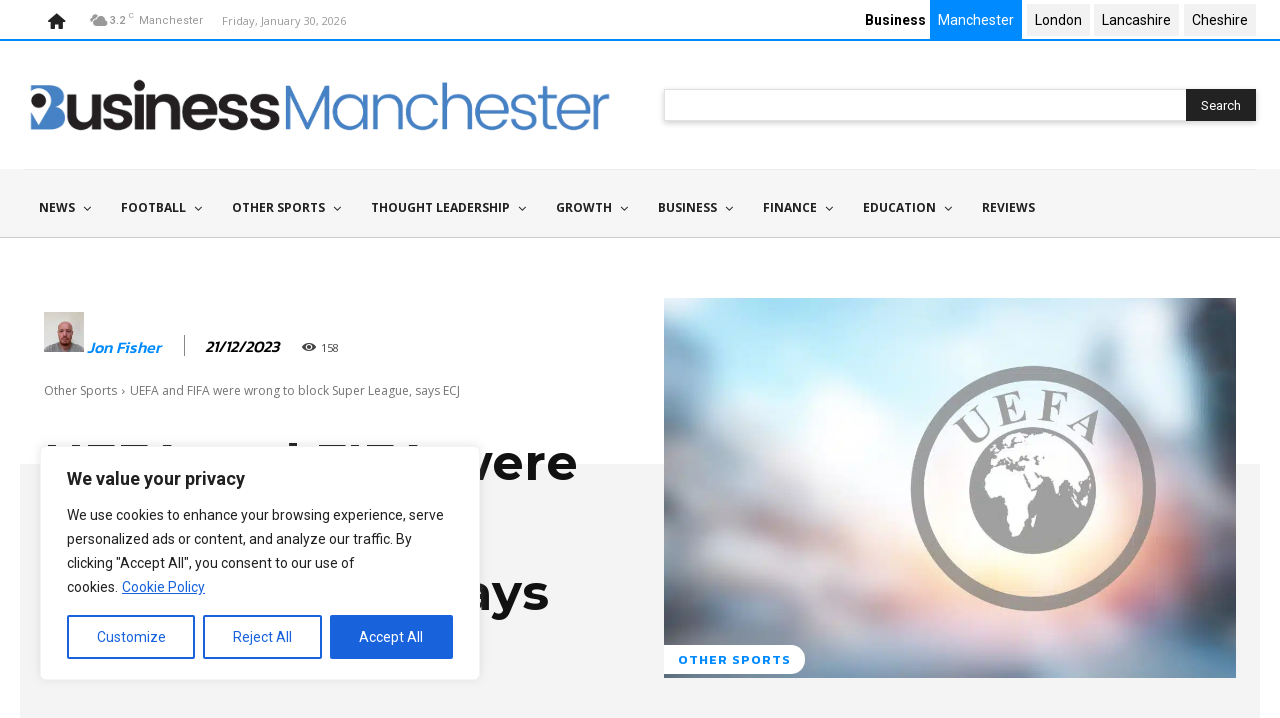

--- FILE ---
content_type: text/html; charset=UTF-8
request_url: https://www.businessmanchester.co.uk/wp-admin/admin-ajax.php?td_theme_name=Newspaper&v=12.7.4
body_size: -484
content:
{"25799":158}

--- FILE ---
content_type: text/html; charset=utf-8
request_url: https://www.google.com/recaptcha/api2/aframe
body_size: -88
content:
<!DOCTYPE HTML><html><head><meta http-equiv="content-type" content="text/html; charset=UTF-8"></head><body><script nonce="TOd1DuNxR2z3NYFQ1oRH4A">/** Anti-fraud and anti-abuse applications only. See google.com/recaptcha */ try{var clients={'sodar':'https://pagead2.googlesyndication.com/pagead/sodar?'};window.addEventListener("message",function(a){try{if(a.source===window.parent){var b=JSON.parse(a.data);var c=clients[b['id']];if(c){var d=document.createElement('img');d.src=c+b['params']+'&rc='+(localStorage.getItem("rc::a")?sessionStorage.getItem("rc::b"):"");window.document.body.appendChild(d);sessionStorage.setItem("rc::e",parseInt(sessionStorage.getItem("rc::e")||0)+1);localStorage.setItem("rc::h",'1769772122513');}}}catch(b){}});window.parent.postMessage("_grecaptcha_ready", "*");}catch(b){}</script></body></html>